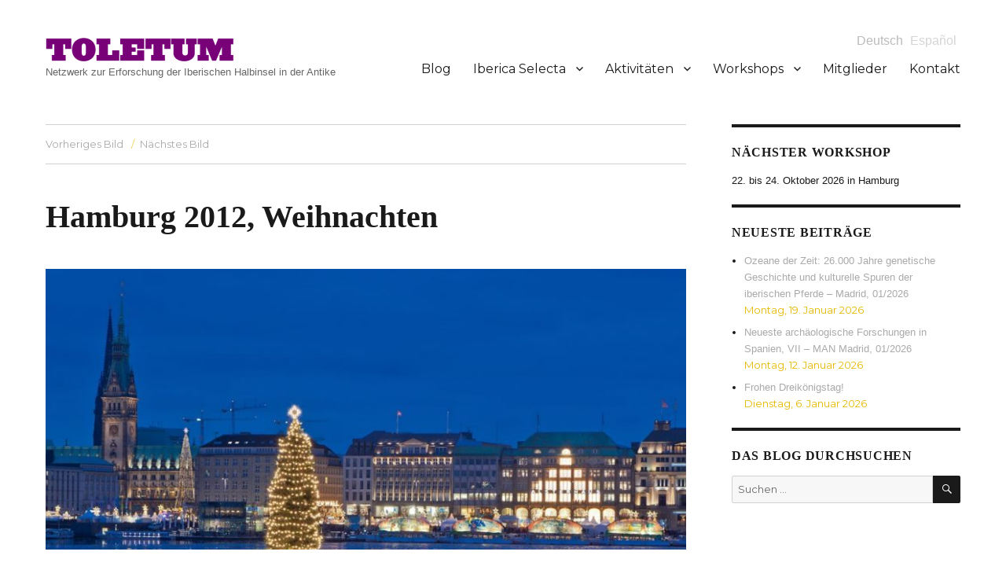

--- FILE ---
content_type: text/html; charset=UTF-8
request_url: https://www.toletum-network.com/hamburg-2012-weihnachten/
body_size: 12609
content:
<!DOCTYPE html>
<html lang="de" class="no-js">
<head>
	<meta charset="UTF-8">
	<meta name="viewport" content="width=device-width, initial-scale=1">
	<link rel="profile" href="http://gmpg.org/xfn/11">
		<link rel="pingback" href="https://www.toletum-network.com/xmlrpc.php">
		<script>(function(html){html.className = html.className.replace(/\bno-js\b/,'js')})(document.documentElement);</script>
<title>Hamburg 2012, Weihnachten &#8211; Toletum</title>
<meta name='robots' content='max-image-preview:large' />
<link rel='dns-prefetch' href='//stats.wp.com' />
<link rel='dns-prefetch' href='//fonts.googleapis.com' />
<link rel='dns-prefetch' href='//v0.wordpress.com' />
<link rel="alternate" type="application/rss+xml" title="Toletum &raquo; Feed" href="https://www.toletum-network.com/feed/" />
<link rel="alternate" type="application/rss+xml" title="Toletum &raquo; Kommentar-Feed" href="https://www.toletum-network.com/comments/feed/" />
<link rel="alternate" type="application/rss+xml" title="Toletum &raquo; Hamburg 2012, Weihnachten-Kommentar-Feed" href="https://www.toletum-network.com/feed/?attachment_id=7749" />
<link rel="alternate" title="oEmbed (JSON)" type="application/json+oembed" href="https://www.toletum-network.com/wp-json/oembed/1.0/embed?url=https%3A%2F%2Fwww.toletum-network.com%2Fhamburg-2012-weihnachten%2F" />
<link rel="alternate" title="oEmbed (XML)" type="text/xml+oembed" href="https://www.toletum-network.com/wp-json/oembed/1.0/embed?url=https%3A%2F%2Fwww.toletum-network.com%2Fhamburg-2012-weihnachten%2F&#038;format=xml" />
<style id='wp-img-auto-sizes-contain-inline-css' type='text/css'>
img:is([sizes=auto i],[sizes^="auto," i]){contain-intrinsic-size:3000px 1500px}
/*# sourceURL=wp-img-auto-sizes-contain-inline-css */
</style>
<style id='wp-emoji-styles-inline-css' type='text/css'>

	img.wp-smiley, img.emoji {
		display: inline !important;
		border: none !important;
		box-shadow: none !important;
		height: 1em !important;
		width: 1em !important;
		margin: 0 0.07em !important;
		vertical-align: -0.1em !important;
		background: none !important;
		padding: 0 !important;
	}
/*# sourceURL=wp-emoji-styles-inline-css */
</style>
<style id='wp-block-library-inline-css' type='text/css'>
:root{--wp-block-synced-color:#7a00df;--wp-block-synced-color--rgb:122,0,223;--wp-bound-block-color:var(--wp-block-synced-color);--wp-editor-canvas-background:#ddd;--wp-admin-theme-color:#007cba;--wp-admin-theme-color--rgb:0,124,186;--wp-admin-theme-color-darker-10:#006ba1;--wp-admin-theme-color-darker-10--rgb:0,107,160.5;--wp-admin-theme-color-darker-20:#005a87;--wp-admin-theme-color-darker-20--rgb:0,90,135;--wp-admin-border-width-focus:2px}@media (min-resolution:192dpi){:root{--wp-admin-border-width-focus:1.5px}}.wp-element-button{cursor:pointer}:root .has-very-light-gray-background-color{background-color:#eee}:root .has-very-dark-gray-background-color{background-color:#313131}:root .has-very-light-gray-color{color:#eee}:root .has-very-dark-gray-color{color:#313131}:root .has-vivid-green-cyan-to-vivid-cyan-blue-gradient-background{background:linear-gradient(135deg,#00d084,#0693e3)}:root .has-purple-crush-gradient-background{background:linear-gradient(135deg,#34e2e4,#4721fb 50%,#ab1dfe)}:root .has-hazy-dawn-gradient-background{background:linear-gradient(135deg,#faaca8,#dad0ec)}:root .has-subdued-olive-gradient-background{background:linear-gradient(135deg,#fafae1,#67a671)}:root .has-atomic-cream-gradient-background{background:linear-gradient(135deg,#fdd79a,#004a59)}:root .has-nightshade-gradient-background{background:linear-gradient(135deg,#330968,#31cdcf)}:root .has-midnight-gradient-background{background:linear-gradient(135deg,#020381,#2874fc)}:root{--wp--preset--font-size--normal:16px;--wp--preset--font-size--huge:42px}.has-regular-font-size{font-size:1em}.has-larger-font-size{font-size:2.625em}.has-normal-font-size{font-size:var(--wp--preset--font-size--normal)}.has-huge-font-size{font-size:var(--wp--preset--font-size--huge)}.has-text-align-center{text-align:center}.has-text-align-left{text-align:left}.has-text-align-right{text-align:right}.has-fit-text{white-space:nowrap!important}#end-resizable-editor-section{display:none}.aligncenter{clear:both}.items-justified-left{justify-content:flex-start}.items-justified-center{justify-content:center}.items-justified-right{justify-content:flex-end}.items-justified-space-between{justify-content:space-between}.screen-reader-text{border:0;clip-path:inset(50%);height:1px;margin:-1px;overflow:hidden;padding:0;position:absolute;width:1px;word-wrap:normal!important}.screen-reader-text:focus{background-color:#ddd;clip-path:none;color:#444;display:block;font-size:1em;height:auto;left:5px;line-height:normal;padding:15px 23px 14px;text-decoration:none;top:5px;width:auto;z-index:100000}html :where(.has-border-color){border-style:solid}html :where([style*=border-top-color]){border-top-style:solid}html :where([style*=border-right-color]){border-right-style:solid}html :where([style*=border-bottom-color]){border-bottom-style:solid}html :where([style*=border-left-color]){border-left-style:solid}html :where([style*=border-width]){border-style:solid}html :where([style*=border-top-width]){border-top-style:solid}html :where([style*=border-right-width]){border-right-style:solid}html :where([style*=border-bottom-width]){border-bottom-style:solid}html :where([style*=border-left-width]){border-left-style:solid}html :where(img[class*=wp-image-]){height:auto;max-width:100%}:where(figure){margin:0 0 1em}html :where(.is-position-sticky){--wp-admin--admin-bar--position-offset:var(--wp-admin--admin-bar--height,0px)}@media screen and (max-width:600px){html :where(.is-position-sticky){--wp-admin--admin-bar--position-offset:0px}}

/*# sourceURL=wp-block-library-inline-css */
</style><style id='global-styles-inline-css' type='text/css'>
:root{--wp--preset--aspect-ratio--square: 1;--wp--preset--aspect-ratio--4-3: 4/3;--wp--preset--aspect-ratio--3-4: 3/4;--wp--preset--aspect-ratio--3-2: 3/2;--wp--preset--aspect-ratio--2-3: 2/3;--wp--preset--aspect-ratio--16-9: 16/9;--wp--preset--aspect-ratio--9-16: 9/16;--wp--preset--color--black: #000000;--wp--preset--color--cyan-bluish-gray: #abb8c3;--wp--preset--color--white: #ffffff;--wp--preset--color--pale-pink: #f78da7;--wp--preset--color--vivid-red: #cf2e2e;--wp--preset--color--luminous-vivid-orange: #ff6900;--wp--preset--color--luminous-vivid-amber: #fcb900;--wp--preset--color--light-green-cyan: #7bdcb5;--wp--preset--color--vivid-green-cyan: #00d084;--wp--preset--color--pale-cyan-blue: #8ed1fc;--wp--preset--color--vivid-cyan-blue: #0693e3;--wp--preset--color--vivid-purple: #9b51e0;--wp--preset--gradient--vivid-cyan-blue-to-vivid-purple: linear-gradient(135deg,rgb(6,147,227) 0%,rgb(155,81,224) 100%);--wp--preset--gradient--light-green-cyan-to-vivid-green-cyan: linear-gradient(135deg,rgb(122,220,180) 0%,rgb(0,208,130) 100%);--wp--preset--gradient--luminous-vivid-amber-to-luminous-vivid-orange: linear-gradient(135deg,rgb(252,185,0) 0%,rgb(255,105,0) 100%);--wp--preset--gradient--luminous-vivid-orange-to-vivid-red: linear-gradient(135deg,rgb(255,105,0) 0%,rgb(207,46,46) 100%);--wp--preset--gradient--very-light-gray-to-cyan-bluish-gray: linear-gradient(135deg,rgb(238,238,238) 0%,rgb(169,184,195) 100%);--wp--preset--gradient--cool-to-warm-spectrum: linear-gradient(135deg,rgb(74,234,220) 0%,rgb(151,120,209) 20%,rgb(207,42,186) 40%,rgb(238,44,130) 60%,rgb(251,105,98) 80%,rgb(254,248,76) 100%);--wp--preset--gradient--blush-light-purple: linear-gradient(135deg,rgb(255,206,236) 0%,rgb(152,150,240) 100%);--wp--preset--gradient--blush-bordeaux: linear-gradient(135deg,rgb(254,205,165) 0%,rgb(254,45,45) 50%,rgb(107,0,62) 100%);--wp--preset--gradient--luminous-dusk: linear-gradient(135deg,rgb(255,203,112) 0%,rgb(199,81,192) 50%,rgb(65,88,208) 100%);--wp--preset--gradient--pale-ocean: linear-gradient(135deg,rgb(255,245,203) 0%,rgb(182,227,212) 50%,rgb(51,167,181) 100%);--wp--preset--gradient--electric-grass: linear-gradient(135deg,rgb(202,248,128) 0%,rgb(113,206,126) 100%);--wp--preset--gradient--midnight: linear-gradient(135deg,rgb(2,3,129) 0%,rgb(40,116,252) 100%);--wp--preset--font-size--small: 13px;--wp--preset--font-size--medium: 20px;--wp--preset--font-size--large: 36px;--wp--preset--font-size--x-large: 42px;--wp--preset--spacing--20: 0.44rem;--wp--preset--spacing--30: 0.67rem;--wp--preset--spacing--40: 1rem;--wp--preset--spacing--50: 1.5rem;--wp--preset--spacing--60: 2.25rem;--wp--preset--spacing--70: 3.38rem;--wp--preset--spacing--80: 5.06rem;--wp--preset--shadow--natural: 6px 6px 9px rgba(0, 0, 0, 0.2);--wp--preset--shadow--deep: 12px 12px 50px rgba(0, 0, 0, 0.4);--wp--preset--shadow--sharp: 6px 6px 0px rgba(0, 0, 0, 0.2);--wp--preset--shadow--outlined: 6px 6px 0px -3px rgb(255, 255, 255), 6px 6px rgb(0, 0, 0);--wp--preset--shadow--crisp: 6px 6px 0px rgb(0, 0, 0);}:where(.is-layout-flex){gap: 0.5em;}:where(.is-layout-grid){gap: 0.5em;}body .is-layout-flex{display: flex;}.is-layout-flex{flex-wrap: wrap;align-items: center;}.is-layout-flex > :is(*, div){margin: 0;}body .is-layout-grid{display: grid;}.is-layout-grid > :is(*, div){margin: 0;}:where(.wp-block-columns.is-layout-flex){gap: 2em;}:where(.wp-block-columns.is-layout-grid){gap: 2em;}:where(.wp-block-post-template.is-layout-flex){gap: 1.25em;}:where(.wp-block-post-template.is-layout-grid){gap: 1.25em;}.has-black-color{color: var(--wp--preset--color--black) !important;}.has-cyan-bluish-gray-color{color: var(--wp--preset--color--cyan-bluish-gray) !important;}.has-white-color{color: var(--wp--preset--color--white) !important;}.has-pale-pink-color{color: var(--wp--preset--color--pale-pink) !important;}.has-vivid-red-color{color: var(--wp--preset--color--vivid-red) !important;}.has-luminous-vivid-orange-color{color: var(--wp--preset--color--luminous-vivid-orange) !important;}.has-luminous-vivid-amber-color{color: var(--wp--preset--color--luminous-vivid-amber) !important;}.has-light-green-cyan-color{color: var(--wp--preset--color--light-green-cyan) !important;}.has-vivid-green-cyan-color{color: var(--wp--preset--color--vivid-green-cyan) !important;}.has-pale-cyan-blue-color{color: var(--wp--preset--color--pale-cyan-blue) !important;}.has-vivid-cyan-blue-color{color: var(--wp--preset--color--vivid-cyan-blue) !important;}.has-vivid-purple-color{color: var(--wp--preset--color--vivid-purple) !important;}.has-black-background-color{background-color: var(--wp--preset--color--black) !important;}.has-cyan-bluish-gray-background-color{background-color: var(--wp--preset--color--cyan-bluish-gray) !important;}.has-white-background-color{background-color: var(--wp--preset--color--white) !important;}.has-pale-pink-background-color{background-color: var(--wp--preset--color--pale-pink) !important;}.has-vivid-red-background-color{background-color: var(--wp--preset--color--vivid-red) !important;}.has-luminous-vivid-orange-background-color{background-color: var(--wp--preset--color--luminous-vivid-orange) !important;}.has-luminous-vivid-amber-background-color{background-color: var(--wp--preset--color--luminous-vivid-amber) !important;}.has-light-green-cyan-background-color{background-color: var(--wp--preset--color--light-green-cyan) !important;}.has-vivid-green-cyan-background-color{background-color: var(--wp--preset--color--vivid-green-cyan) !important;}.has-pale-cyan-blue-background-color{background-color: var(--wp--preset--color--pale-cyan-blue) !important;}.has-vivid-cyan-blue-background-color{background-color: var(--wp--preset--color--vivid-cyan-blue) !important;}.has-vivid-purple-background-color{background-color: var(--wp--preset--color--vivid-purple) !important;}.has-black-border-color{border-color: var(--wp--preset--color--black) !important;}.has-cyan-bluish-gray-border-color{border-color: var(--wp--preset--color--cyan-bluish-gray) !important;}.has-white-border-color{border-color: var(--wp--preset--color--white) !important;}.has-pale-pink-border-color{border-color: var(--wp--preset--color--pale-pink) !important;}.has-vivid-red-border-color{border-color: var(--wp--preset--color--vivid-red) !important;}.has-luminous-vivid-orange-border-color{border-color: var(--wp--preset--color--luminous-vivid-orange) !important;}.has-luminous-vivid-amber-border-color{border-color: var(--wp--preset--color--luminous-vivid-amber) !important;}.has-light-green-cyan-border-color{border-color: var(--wp--preset--color--light-green-cyan) !important;}.has-vivid-green-cyan-border-color{border-color: var(--wp--preset--color--vivid-green-cyan) !important;}.has-pale-cyan-blue-border-color{border-color: var(--wp--preset--color--pale-cyan-blue) !important;}.has-vivid-cyan-blue-border-color{border-color: var(--wp--preset--color--vivid-cyan-blue) !important;}.has-vivid-purple-border-color{border-color: var(--wp--preset--color--vivid-purple) !important;}.has-vivid-cyan-blue-to-vivid-purple-gradient-background{background: var(--wp--preset--gradient--vivid-cyan-blue-to-vivid-purple) !important;}.has-light-green-cyan-to-vivid-green-cyan-gradient-background{background: var(--wp--preset--gradient--light-green-cyan-to-vivid-green-cyan) !important;}.has-luminous-vivid-amber-to-luminous-vivid-orange-gradient-background{background: var(--wp--preset--gradient--luminous-vivid-amber-to-luminous-vivid-orange) !important;}.has-luminous-vivid-orange-to-vivid-red-gradient-background{background: var(--wp--preset--gradient--luminous-vivid-orange-to-vivid-red) !important;}.has-very-light-gray-to-cyan-bluish-gray-gradient-background{background: var(--wp--preset--gradient--very-light-gray-to-cyan-bluish-gray) !important;}.has-cool-to-warm-spectrum-gradient-background{background: var(--wp--preset--gradient--cool-to-warm-spectrum) !important;}.has-blush-light-purple-gradient-background{background: var(--wp--preset--gradient--blush-light-purple) !important;}.has-blush-bordeaux-gradient-background{background: var(--wp--preset--gradient--blush-bordeaux) !important;}.has-luminous-dusk-gradient-background{background: var(--wp--preset--gradient--luminous-dusk) !important;}.has-pale-ocean-gradient-background{background: var(--wp--preset--gradient--pale-ocean) !important;}.has-electric-grass-gradient-background{background: var(--wp--preset--gradient--electric-grass) !important;}.has-midnight-gradient-background{background: var(--wp--preset--gradient--midnight) !important;}.has-small-font-size{font-size: var(--wp--preset--font-size--small) !important;}.has-medium-font-size{font-size: var(--wp--preset--font-size--medium) !important;}.has-large-font-size{font-size: var(--wp--preset--font-size--large) !important;}.has-x-large-font-size{font-size: var(--wp--preset--font-size--x-large) !important;}
/*# sourceURL=global-styles-inline-css */
</style>

<style id='classic-theme-styles-inline-css' type='text/css'>
/*! This file is auto-generated */
.wp-block-button__link{color:#fff;background-color:#32373c;border-radius:9999px;box-shadow:none;text-decoration:none;padding:calc(.667em + 2px) calc(1.333em + 2px);font-size:1.125em}.wp-block-file__button{background:#32373c;color:#fff;text-decoration:none}
/*# sourceURL=/wp-includes/css/classic-themes.min.css */
</style>
<link rel='stylesheet' id='cpsh-shortcodes-css' href='https://www.toletum-network.com/wp-content/plugins/column-shortcodes//assets/css/shortcodes.css?ver=1.0.1' type='text/css' media='all' />
<link rel='stylesheet' id='contact-form-7-css' href='https://www.toletum-network.com/wp-content/plugins/contact-form-7/includes/css/styles.css?ver=6.1.4' type='text/css' media='all' />
<link rel='stylesheet' id='parent-style-css' href='https://www.toletum-network.com/wp-content/themes/toletum/style.css?ver=6.9' type='text/css' media='all' />
<link rel='stylesheet' id='twentysixteen-fonts-css' href='https://fonts.googleapis.com/css?family=Merriweather%3A400%2C700%2C900%2C400italic%2C700italic%2C900italic%7CMontserrat%3A400%2C700%7CInconsolata%3A400&#038;subset=latin%2Clatin-ext' type='text/css' media='all' />
<link rel='stylesheet' id='genericons-css' href='https://www.toletum-network.com/wp-content/plugins/jetpack/_inc/genericons/genericons/genericons.css?ver=3.1' type='text/css' media='all' />
<link rel='stylesheet' id='twentysixteen-style-css' href='https://www.toletum-network.com/wp-content/themes/toletum-child/style.css?ver=6.9' type='text/css' media='all' />
<style id='twentysixteen-style-inline-css' type='text/css'>

		/* Custom Link Color */
		.menu-toggle:hover,
		.menu-toggle:focus,
		a,
		.main-navigation a:hover,
		.main-navigation a:focus,
		.dropdown-toggle:hover,
		.dropdown-toggle:focus,
		.social-navigation a:hover:before,
		.social-navigation a:focus:before,
		.post-navigation a:hover .post-title,
		.post-navigation a:focus .post-title,
		.tagcloud a:hover,
		.tagcloud a:focus,
		.site-branding .site-title a:hover,
		.site-branding .site-title a:focus,
		.entry-title a:hover,
		.entry-title a:focus,
		.entry-footer a:hover,
		.entry-footer a:focus,
		.comment-metadata a:hover,
		.comment-metadata a:focus,
		.pingback .comment-edit-link:hover,
		.pingback .comment-edit-link:focus,
		.comment-reply-link,
		.comment-reply-link:hover,
		.comment-reply-link:focus,
		.required,
		.site-info a:hover,
		.site-info a:focus {
			color: #aaaaaa;
		}

		mark,
		ins,
		button:hover,
		button:focus,
		input[type="button"]:hover,
		input[type="button"]:focus,
		input[type="reset"]:hover,
		input[type="reset"]:focus,
		input[type="submit"]:hover,
		input[type="submit"]:focus,
		.pagination .prev:hover,
		.pagination .prev:focus,
		.pagination .next:hover,
		.pagination .next:focus,
		.widget_calendar tbody a,
		.page-links a:hover,
		.page-links a:focus {
			background-color: #aaaaaa;
		}

		input[type="text"]:focus,
		input[type="email"]:focus,
		input[type="url"]:focus,
		input[type="password"]:focus,
		input[type="search"]:focus,
		textarea:focus,
		.tagcloud a:hover,
		.tagcloud a:focus,
		.menu-toggle:hover,
		.menu-toggle:focus {
			border-color: #aaaaaa;
		}

		@media screen and (min-width: 56.875em) {
			.main-navigation li:hover > a,
			.main-navigation li.focus > a {
				color: #aaaaaa;
			}
		}
	

		/* Custom Secondary Text Color */

		/**
		 * IE8 and earlier will drop any block with CSS3 selectors.
		 * Do not combine these styles with the next block.
		 */
		body:not(.search-results) .entry-summary {
			color: #e6b900;
		}

		blockquote,
		.post-password-form label,
		a:hover,
		a:focus,
		a:active,
		.post-navigation .meta-nav,
		.image-navigation,
		.comment-navigation,
		.widget_recent_entries .post-date,
		.widget_rss .rss-date,
		.widget_rss cite,
		.site-description,
		.author-bio,
		.entry-footer,
		.entry-footer a,
		.sticky-post,
		.taxonomy-description,
		.entry-caption,
		.comment-metadata,
		.pingback .edit-link,
		.comment-metadata a,
		.pingback .comment-edit-link,
		.comment-form label,
		.comment-notes,
		.comment-awaiting-moderation,
		.logged-in-as,
		.form-allowed-tags,
		.site-info,
		.site-info a,
		.wp-caption .wp-caption-text,
		.gallery-caption,
		.widecolumn label,
		.widecolumn .mu_register label {
			color: #e6b900;
		}

		.widget_calendar tbody a:hover,
		.widget_calendar tbody a:focus {
			background-color: #e6b900;
		}
	
/*# sourceURL=twentysixteen-style-inline-css */
</style>
<script type="text/javascript" src="https://www.toletum-network.com/wp-content/themes/toletum-child/isotope.pkgd.min.js?ver=6.9" id="isotope-js-js"></script>
<script type="text/javascript" src="https://www.toletum-network.com/wp-includes/js/jquery/jquery.min.js?ver=3.7.1" id="jquery-core-js"></script>
<script type="text/javascript" src="https://www.toletum-network.com/wp-includes/js/jquery/jquery-migrate.min.js?ver=3.4.1" id="jquery-migrate-js"></script>
<script type="text/javascript" src="https://www.toletum-network.com/wp-content/themes/toletum-child/toletum.js?ver=6.9" id="custom-script-js"></script>
<script type="text/javascript" src="https://www.toletum-network.com/wp-content/themes/toletum/js/keyboard-image-navigation.js?ver=20160412" id="twentysixteen-keyboard-image-navigation-js"></script>
<link rel="https://api.w.org/" href="https://www.toletum-network.com/wp-json/" /><link rel="alternate" title="JSON" type="application/json" href="https://www.toletum-network.com/wp-json/wp/v2/media/7749" /><link rel="EditURI" type="application/rsd+xml" title="RSD" href="https://www.toletum-network.com/xmlrpc.php?rsd" />
<meta name="generator" content="WordPress 6.9" />
<link rel="canonical" href="https://www.toletum-network.com/hamburg-2012-weihnachten/" />
<link rel='shortlink' href='https://wp.me/a82TDz-20Z' />
<style>
.qtranxs_flag_de {background-image: url(https://www.toletum-network.com/wp-content/plugins/qtranslate-xt/flags/de.png); background-repeat: no-repeat;}
.qtranxs_flag_es {background-image: url(https://www.toletum-network.com/wp-content/plugins/qtranslate-xt/flags/es.png); background-repeat: no-repeat;}
</style>
<link hreflang="de" href="https://www.toletum-network.com/de/hamburg-2012-weihnachten/" rel="alternate" />
<link hreflang="es" href="https://www.toletum-network.com/es/hamburg-2012-weihnachten/" rel="alternate" />
<link hreflang="x-default" href="https://www.toletum-network.com/hamburg-2012-weihnachten/" rel="alternate" />
<meta name="generator" content="qTranslate-XT 3.15.3" />
	<style>img#wpstats{display:none}</style>
		
<!-- Dynamic Widgets by QURL loaded - http://www.dynamic-widgets.com //-->
<style type="text/css" id="custom-background-css">
body.custom-background { background-color: #ffffff; }
</style>
	
<!-- Jetpack Open Graph Tags -->
<meta property="og:type" content="article" />
<meta property="og:title" content="Hamburg 2012, Weihnachten" />
<meta property="og:url" content="https://www.toletum-network.com/hamburg-2012-weihnachten/" />
<meta property="og:description" content="© Dask Till Dawn Photography" />
<meta property="article:published_time" content="2012-12-23T16:51:24+00:00" />
<meta property="article:modified_time" content="2012-12-23T16:51:24+00:00" />
<meta property="og:site_name" content="Toletum" />
<meta property="og:image" content="https://www.toletum-network.com/wp-content/uploads/2012/12/Hamburg-2012-Weihnachten.jpg" />
<meta property="og:image:alt" content="" />
<meta property="og:locale" content="de_DE" />
<meta name="twitter:text:title" content="Hamburg 2012, Weihnachten" />
<meta name="twitter:image" content="https://www.toletum-network.com/wp-content/uploads/2012/12/Hamburg-2012-Weihnachten.jpg?w=640" />
<meta name="twitter:card" content="summary_large_image" />

<!-- End Jetpack Open Graph Tags -->
<link rel="icon" href="https://www.toletum-network.com/wp-content/uploads/2016/10/cropped-Favicon_F-1-32x32.png" sizes="32x32" />
<link rel="icon" href="https://www.toletum-network.com/wp-content/uploads/2016/10/cropped-Favicon_F-1-192x192.png" sizes="192x192" />
<link rel="apple-touch-icon" href="https://www.toletum-network.com/wp-content/uploads/2016/10/cropped-Favicon_F-1-180x180.png" />
<meta name="msapplication-TileImage" content="https://www.toletum-network.com/wp-content/uploads/2016/10/cropped-Favicon_F-1-270x270.png" />
</head>

<body class="attachment wp-singular attachment-template-default single single-attachment postid-7749 attachmentid-7749 attachment-jpeg custom-background wp-custom-logo wp-theme-toletum wp-child-theme-toletum-child group-blog">
<div id="page" class="site">
	<div class="site-inner">
		<a class="skip-link screen-reader-text" href="#content">Zum Inhalt springen</a>

		<header id="masthead" class="site-header" role="banner">
			<div class="site-header-main">
				<div class="site-branding">
					<a href="https://www.toletum-network.com/" class="custom-logo-link" rel="home"><img width="240" height="30" src="https://www.toletum-network.com/wp-content/uploads/2016/09/cropped-Toletum_Logo.png" class="custom-logo" alt="Toletum" decoding="async" /></a>
											<p class="site-title"><a href="https://www.toletum-network.com/" rel="home">Toletum</a></p>
											<p class="site-description">Netzwerk zur Erforschung der Iberischen Halbinsel in der Antike</p>
									</div><!-- .site-branding -->

									<button id="menu-toggle" class="menu-toggle">Menü</button>

					<div id="site-header-menu" class="site-header-menu">

						
<ul class="language-chooser language-chooser-text qtranxs_language_chooser" id="qtranslate-chooser">
<li class="lang-de active"><a href="https://www.toletum-network.com/de/hamburg-2012-weihnachten/" title="Deutsch (de)" class="qtranxs_text qtranxs_text_de"><span>Deutsch</span></a></li>
<li class="lang-es"><a href="https://www.toletum-network.com/es/hamburg-2012-weihnachten/" title="Español (es)" class="qtranxs_text qtranxs_text_es"><span>Español</span></a></li>
</ul><div class="qtranxs_widget_end"></div>

													<nav id="site-navigation" class="main-navigation" role="navigation" aria-label="Primäres Menü">
								<div class="menu-toletum-menu-container"><ul id="menu-toletum-menu" class="primary-menu"><li id="menu-item-42" class="menu-item menu-item-type-post_type menu-item-object-page current_page_parent menu-item-42"><a href="https://www.toletum-network.com/blog/">Blog</a></li>
<li id="menu-item-14696" class="menu-item menu-item-type-post_type menu-item-object-page menu-item-has-children menu-item-14696"><a href="https://www.toletum-network.com/iberica-selecta/">Iberica Selecta</a>
<ul class="sub-menu">
	<li id="menu-item-19405" class="menu-item menu-item-type-post_type menu-item-object-page menu-item-19405"><a href="https://www.toletum-network.com/iberica-selecta/iberica-selecta-4-teoria-y-practica-del-spolium/">Iberica Selecta 4: Teoría y práctica del spolium</a></li>
	<li id="menu-item-19182" class="menu-item menu-item-type-post_type menu-item-object-page menu-item-19182"><a href="https://www.toletum-network.com/iberica-selecta/iberica-selecta-3-conditoria-provinciarum/">Iberica Selecta 3: Conditoria Provinciarum</a></li>
	<li id="menu-item-19129" class="menu-item menu-item-type-post_type menu-item-object-page menu-item-19129"><a href="https://www.toletum-network.com/iberica-selecta/iberica-selecta-2-fluide-raeume/">Iberica Selecta 2: Fluide Räume</a></li>
	<li id="menu-item-18346" class="menu-item menu-item-type-post_type menu-item-object-page menu-item-18346"><a href="https://www.toletum-network.com/iberica-selecta/iberica-selecta-1-noheda/">Iberica Selecta 1: Noheda</a></li>
</ul>
</li>
<li id="menu-item-16" class="menu-item menu-item-type-post_type menu-item-object-page menu-item-has-children menu-item-16"><a href="https://www.toletum-network.com/aktivitaten/">Aktivitäten</a>
<ul class="sub-menu">
	<li id="menu-item-17045" class="menu-item menu-item-type-post_type menu-item-object-page menu-item-17045"><a href="https://www.toletum-network.com/aktivitaten/conditoria-provinciarum-roman-sarcophagi-in-the-provinces/">Tagung 09.2022</a></li>
	<li id="menu-item-15545" class="menu-item menu-item-type-post_type menu-item-object-page menu-item-15545"><a href="https://www.toletum-network.com/aktivitaten/spanien-im-mittelalter-von-gestern-nach-heute-narrative-einer-multikulturellen-vergangenheit/">Vortragsreihe 2021</a></li>
	<li id="menu-item-13799" class="menu-item menu-item-type-post_type menu-item-object-page menu-item-13799"><a href="https://www.toletum-network.com/aktivitaten/von-gades-nach-tanger-med-die-zukunft-der-tradition-in-der-strasse-von-gibraltar/">Tagung 11.2021</a></li>
	<li id="menu-item-15651" class="menu-item menu-item-type-post_type menu-item-object-page menu-item-15651"><a href="https://www.toletum-network.com/aktivitaten/armee-und-romanisierung-hispanien-und-germanien-im-vergleich/">Tagung 10.2021</a></li>
	<li id="menu-item-15570" class="menu-item menu-item-type-post_type menu-item-object-page menu-item-15570"><a href="https://www.toletum-network.com/aktivitaten/noheda-ueberschwang-der-bilder-und-hispanisch-spaetantike-villenkultur/">Tagung 07.2021</a></li>
	<li id="menu-item-15572" class="menu-item menu-item-type-post_type menu-item-object-page menu-item-15572"><a href="https://www.toletum-network.com/aktivitaten/bishops-under-threat-contexts-and-episcopal-strategies-between-late-antiquity-and-the-early-middle-ages-in-the-west/">Tagung 06.2021</a></li>
	<li id="menu-item-14609" class="menu-item menu-item-type-post_type menu-item-object-page menu-item-14609"><a href="https://www.toletum-network.com/aktivitaten/ursprungsmythen-die-germanen-al-andalus-der-kampf-um-die-narrative-auf-der-iberischen-halbinsel/">Vortragsreihe 2020</a></li>
	<li id="menu-item-14296" class="menu-item menu-item-type-post_type menu-item-object-page menu-item-14296"><a href="https://www.toletum-network.com/aktivitaten/internationale-herbstschule-onlinekurs-qgis-fuer-altertumswissenschaftler-innen/">Autumnschool 2020</a></li>
	<li id="menu-item-13235" class="menu-item menu-item-type-post_type menu-item-object-page menu-item-13235"><a href="https://www.toletum-network.com/aktivitaten/frauen-in-der-geschichte-die-iberische-halbinsel-und-lateinamerika/">Vortragsreihe 2019</a></li>
	<li id="menu-item-12902" class="menu-item menu-item-type-post_type menu-item-object-page menu-item-12902"><a href="https://www.toletum-network.com/aktivitaten/meerengen-im-antiken-mittelmeerraum/">Studientag 2019</a></li>
	<li id="menu-item-12633" class="menu-item menu-item-type-post_type menu-item-object-page menu-item-12633"><a href="https://www.toletum-network.com/aktivitaten/staedte-verbinden-staedtische-lebenswelten-auf-beiden-seiten-der-strasse-von-gibraltar-5-jh-v-chr-12-jh-n-chr/">Studientag 2019</a></li>
	<li id="menu-item-11683" class="menu-item menu-item-type-post_type menu-item-object-page menu-item-11683"><a href="https://www.toletum-network.com/aktivitaten/spain-is-different-nationalism-and-identity-between-antiquity-and-today/">Studientag 2018</a></li>
	<li id="menu-item-10960" class="menu-item menu-item-type-post_type menu-item-object-page menu-item-10960"><a href="https://www.toletum-network.com/aktivitaten/dialogo-hispano-aleman-de-ciencias/">Studientag 2017</a></li>
	<li id="menu-item-10670" class="menu-item menu-item-type-post_type menu-item-object-page menu-item-10670"><a href="https://www.toletum-network.com/aktivitaten/staedte-des-weltkulturerbes-15-schaetze-spaniens-2/">Vortragsreihe 2017</a></li>
	<li id="menu-item-9949" class="menu-item menu-item-type-post_type menu-item-object-page menu-item-9949"><a href="https://www.toletum-network.com/aktivitaten/el-entramado-provincial-de-la-peninsula-iberica-entre-antigueedad-tardia-y-alta-edad-media/">Studientag 2016</a></li>
	<li id="menu-item-9394" class="menu-item menu-item-type-post_type menu-item-object-page menu-item-9394"><a href="https://www.toletum-network.com/aktivitaten/staedte-des-weltkulturerbes-15-schaetze-spaniens/">Vortragsreihe 2016</a></li>
	<li id="menu-item-9393" class="menu-item menu-item-type-post_type menu-item-object-page menu-item-9393"><a href="https://www.toletum-network.com/aktivitaten/deutsch-spanische-fieldschool-in-segobrigatrier-antike-und-moderne-technologien/">Fieldschool 2015</a></li>
	<li id="menu-item-9392" class="menu-item menu-item-type-post_type menu-item-object-page menu-item-9392"><a href="https://www.toletum-network.com/aktivitaten/spaniens-staedte-moderne-urbanitaet-seit-2000-jahren-ii-mittelalter-und-fruehe-neuzeit/">Studientag 2015</a></li>
	<li id="menu-item-9391" class="menu-item menu-item-type-post_type menu-item-object-page menu-item-9391"><a href="https://www.toletum-network.com/aktivitaten/buchpraesentation-staedte-in-spanien-moderne-urbanitaet-seit-2000-jahren/">Buchpräsentation 2014</a></li>
	<li id="menu-item-9390" class="menu-item menu-item-type-post_type menu-item-object-page menu-item-9390"><a href="https://www.toletum-network.com/aktivitaten/spaniens-staedte-moderne-urbanitaet-seit-2000-jahren-i%e2%80%a8-antike/">Vorlesungsreihe 2014</a></li>
	<li id="menu-item-9389" class="menu-item menu-item-type-post_type menu-item-object-page menu-item-9389"><a href="https://www.toletum-network.com/aktivitaten/tempus-barbaricum-das-imperium-romanum-die-iberische-halbinsel-und-das-ende-der-antike/">Vortragsreihe 2011</a></li>
</ul>
</li>
<li id="menu-item-13" class="menu-item menu-item-type-post_type menu-item-object-page menu-item-has-children menu-item-13"><a href="https://www.toletum-network.com/workshops/">Workshops</a>
<ul class="sub-menu">
	<li id="menu-item-19798" class="menu-item menu-item-type-post_type menu-item-object-page menu-item-19798"><a href="https://www.toletum-network.com/workshops/xvi-workshop-2025/">XVI. Workshop 2025</a></li>
	<li id="menu-item-18664" class="menu-item menu-item-type-post_type menu-item-object-page menu-item-18664"><a href="https://www.toletum-network.com/workshops/xv-workshop-2024/">XV. Workshop 2024</a></li>
	<li id="menu-item-17665" class="menu-item menu-item-type-post_type menu-item-object-page menu-item-17665"><a href="https://www.toletum-network.com/workshops/xiv-workshop-2023/">XIV. Workshop 2023</a></li>
	<li id="menu-item-16731" class="menu-item menu-item-type-post_type menu-item-object-page menu-item-16731"><a href="https://www.toletum-network.com/workshops/xiii-workshop-2022/">XIII. Workshop 2022</a></li>
	<li id="menu-item-15791" class="menu-item menu-item-type-post_type menu-item-object-page menu-item-15791"><a href="https://www.toletum-network.com/workshops/xii-workshop-2021/">XII. Workshop 2021</a></li>
	<li id="menu-item-14644" class="menu-item menu-item-type-post_type menu-item-object-page menu-item-14644"><a href="https://www.toletum-network.com/workshops/autumnschool-2020/">XI. Workshop 2020</a></li>
	<li id="menu-item-13496" class="menu-item menu-item-type-post_type menu-item-object-page menu-item-13496"><a href="https://www.toletum-network.com/workshops/x-workshop-2019/">X. Workshop 2019</a></li>
	<li id="menu-item-12093" class="menu-item menu-item-type-post_type menu-item-object-page menu-item-12093"><a href="https://www.toletum-network.com/workshops/ix-workshop-2018/">IX. Workshop 2018</a></li>
	<li id="menu-item-10901" class="menu-item menu-item-type-post_type menu-item-object-page menu-item-10901"><a href="https://www.toletum-network.com/workshops/viii-workshop-2017/">VIII. Workshop 2017</a></li>
	<li id="menu-item-9418" class="menu-item menu-item-type-post_type menu-item-object-page menu-item-9418"><a href="https://www.toletum-network.com/workshops/vii-workshop-2016/">VII. Workshop 2016</a></li>
	<li id="menu-item-9417" class="menu-item menu-item-type-post_type menu-item-object-page menu-item-9417"><a href="https://www.toletum-network.com/workshops/vi-workshop-2015/">VI. Workshop 2015</a></li>
	<li id="menu-item-9416" class="menu-item menu-item-type-post_type menu-item-object-page menu-item-9416"><a href="https://www.toletum-network.com/workshops/v-workshop-2014/">V. Workshop 2014</a></li>
	<li id="menu-item-9415" class="menu-item menu-item-type-post_type menu-item-object-page menu-item-9415"><a href="https://www.toletum-network.com/workshops/iv-workshop-2013/">IV. Workshop 2013</a></li>
	<li id="menu-item-9414" class="menu-item menu-item-type-post_type menu-item-object-page menu-item-9414"><a href="https://www.toletum-network.com/workshops/iii-workshop-2012/">III. Workshop 2012</a></li>
	<li id="menu-item-9413" class="menu-item menu-item-type-post_type menu-item-object-page menu-item-9413"><a href="https://www.toletum-network.com/workshops/ii-workshop-2011/">II. Workshop 2011</a></li>
	<li id="menu-item-9412" class="menu-item menu-item-type-post_type menu-item-object-page menu-item-9412"><a href="https://www.toletum-network.com/workshops/i-workshop-2010/">I. Workshop 2010</a></li>
</ul>
</li>
<li id="menu-item-19" class="menu-item menu-item-type-post_type menu-item-object-page menu-item-19"><a href="https://www.toletum-network.com/teilnehmer/">Mitglieder</a></li>
<li id="menu-item-22" class="menu-item menu-item-type-post_type menu-item-object-page menu-item-22"><a href="https://www.toletum-network.com/kontakt/">Kontakt</a></li>
</ul></div>							</nav><!-- .main-navigation -->
						
													<nav id="social-navigation" class="social-navigation" role="navigation" aria-label="Social-Links-Menü">
								<div class="menu-social-container"><ul id="menu-social" class="social-links-menu"><li id="menu-item-128" class="menu-item menu-item-type-custom menu-item-object-custom menu-item-128"><a href="https://www.facebook.com/toletum.network/"><span class="screen-reader-text">Toletum Facebook</span></a></li>
</ul></div>							</nav><!-- .social-navigation -->
											</div><!-- .site-header-menu -->
				
			</div><!-- .site-header-main -->

					</header><!-- .site-header -->

		<div id="content" class="site-content">

	<div id="primary" class="content-area">
		<main id="main" class="site-main" role="main">

			
				<article id="post-7749" class="post-7749 attachment type-attachment status-inherit hentry">

					<nav id="image-navigation" class="navigation image-navigation">
						<div class="nav-links">
							<div class="nav-previous"><a href='https://www.toletum-network.com/golvin-alvarez-y-nogales-1995/'>Vorheriges Bild</a></div>
							<div class="nav-next"><a href='https://www.toletum-network.com/hamburg-2012-volle-fahrt-voraus-ins-neue-jahr/'>Nächstes Bild</a></div>
						</div><!-- .nav-links -->
					</nav><!-- .image-navigation -->

					<header class="entry-header">
						<h1 class="entry-title">Hamburg 2012, Weihnachten</h1>					</header><!-- .entry-header -->

					<div class="entry-content">

						<div class="entry-attachment">
							<img width="840" height="402" src="https://www.toletum-network.com/wp-content/uploads/2012/12/Hamburg-2012-Weihnachten.jpg" class="attachment-large size-large" alt="" decoding="async" fetchpriority="high" srcset="https://www.toletum-network.com/wp-content/uploads/2012/12/Hamburg-2012-Weihnachten.jpg 843w, https://www.toletum-network.com/wp-content/uploads/2012/12/Hamburg-2012-Weihnachten-300x143.jpg 300w, https://www.toletum-network.com/wp-content/uploads/2012/12/Hamburg-2012-Weihnachten-768x367.jpg 768w" sizes="(max-width: 709px) 85vw, (max-width: 909px) 67vw, (max-width: 1362px) 62vw, 840px" />
										<div class="entry-caption">
				<p>© Dask Till Dawn Photography</p>
			</div><!-- .entry-caption -->
		
						</div><!-- .entry-attachment -->

											</div><!-- .entry-content -->

					<footer class="entry-footer">
						<span class="posted-on"><span class="screen-reader-text">Veröffentlicht am </span><time class="entry-date published updated" datetime="%2">Sonntag, 23. Dezember 2012</time></span>						<span class="full-size-link"><span class="screen-reader-text">Volle Größe </span><a href="https://www.toletum-network.com/wp-content/uploads/2012/12/Hamburg-2012-Weihnachten.jpg">843 &times; 403</a></span>											</footer><!-- .entry-footer -->
				</article><!-- #post-## -->

				
<div id="comments" class="comments-area">

	
	
		<div id="respond" class="comment-respond">
		<h2 id="reply-title" class="comment-reply-title">Schreibe einen Kommentar</h2><form action="https://www.toletum-network.com/wp-comments-post.php" method="post" id="commentform" class="comment-form"><p class="comment-notes"><span id="email-notes">Deine E-Mail-Adresse wird nicht veröffentlicht.</span> <span class="required-field-message">Erforderliche Felder sind mit <span class="required">*</span> markiert</span></p><p class="comment-form-comment"><label for="comment">Kommentar <span class="required">*</span></label> <textarea id="comment" name="comment" cols="45" rows="8" maxlength="65525" required></textarea></p><p class="comment-form-author"><label for="author">Name</label> <input id="author" name="author" type="text" value="" size="30" maxlength="245" autocomplete="name" /></p>
<p class="comment-form-email"><label for="email">E-Mail-Adresse</label> <input id="email" name="email" type="email" value="" size="30" maxlength="100" aria-describedby="email-notes" autocomplete="email" /></p>
<p class="comment-form-url"><label for="url">Website</label> <input id="url" name="url" type="url" value="" size="30" maxlength="200" autocomplete="url" /></p>
<p class="form-submit"><input name="submit" type="submit" id="submit" class="submit" value="Kommentar abschicken" /> <input type='hidden' name='comment_post_ID' value='7749' id='comment_post_ID' />
<input type='hidden' name='comment_parent' id='comment_parent' value='0' />
</p><p style="display: none;"><input type="hidden" id="akismet_comment_nonce" name="akismet_comment_nonce" value="bb0546837e" /></p><p style="display: none !important;" class="akismet-fields-container" data-prefix="ak_"><label>&#916;<textarea name="ak_hp_textarea" cols="45" rows="8" maxlength="100"></textarea></label><input type="hidden" id="ak_js_1" name="ak_js" value="72"/><script>document.getElementById( "ak_js_1" ).setAttribute( "value", ( new Date() ).getTime() );</script></p></form>	</div><!-- #respond -->
	
</div><!-- .comments-area -->

	<nav class="navigation post-navigation" aria-label="Beiträge">
		<h2 class="screen-reader-text">Beitragsnavigation</h2>
		<div class="nav-links"><div class="nav-previous"><a href="https://www.toletum-network.com/hamburg-2012-weihnachten/" rel="prev"><span class="meta-nav">Veröffentlicht in</span><span class="post-title">Hamburg 2012, Weihnachten</span></a></div></div>
	</nav>
		</main><!-- .site-main -->
	</div><!-- .content-area -->


	<aside id="secondary" class="sidebar widget-area" role="complementary">
		<section id="text-4" class="widget widget_text"><h2 class="widget-title">Nächster Workshop</h2>			<div class="textwidget"><p>22. bis 24. Oktober 2026 in Hamburg</p>
</div>
		</section>
		<section id="recent-posts-3" class="widget widget_recent_entries">
		<h2 class="widget-title">Neueste Beiträge</h2>
		<ul>
											<li>
					<a href="https://www.toletum-network.com/2026/01/man/">Ozeane der Zeit: 26.000 Jahre genetische Geschichte und kulturelle Spuren der iberischen Pferde – Madrid, 01/2026</a>
											<span class="post-date">Montag, 19. Januar 2026</span>
									</li>
											<li>
					<a href="https://www.toletum-network.com/2026/01/neueste-archaeologische-forschungen-in-spanien-vii-man-madrid-01-2026/">Neueste archäologische Forschungen in Spanien, VII – MAN Madrid, 01/2026</a>
											<span class="post-date">Montag, 12. Januar 2026</span>
									</li>
											<li>
					<a href="https://www.toletum-network.com/2026/01/frohen-dreikoenigstag-5/">Frohen Dreikönigstag!</a>
											<span class="post-date">Dienstag,  6. Januar 2026</span>
									</li>
					</ul>

		</section><section id="search-2" class="widget widget_search"><h2 class="widget-title">Das Blog durchsuchen</h2>
<form role="search" method="get" class="search-form" action="https://www.toletum-network.com/">
	<label>
		<span class="screen-reader-text">Suche nach:</span>
		<input type="search" class="search-field" placeholder="Suchen …" value="" name="s" />
	</label>
	<button type="submit" class="search-submit"><span class="screen-reader-text">Suchen</span></button>
</form>
</section>	</aside><!-- .sidebar .widget-area -->

		</div><!-- .site-content -->

		<footer id="colophon" class="site-footer" role="contentinfo">
			
<!-- Start of StatCounter Code -->
<script type="text/javascript">
var sc_project=6593232;
var sc_invisible=1;
var sc_security="60f04c6c";
</script>
<script type="text/javascript"
src="http://www.statcounter.com/counter/counter_xhtml.js"></script>
<noscript>
</noscript>
<noscript><div
class="statcounter"><a title="hit counter for tumblr"
class="statcounter"
href="http://statcounter.com/tumblr/"><img
class="statcounter"
src="http://c.statcounter.com/6593232/0/60f04c6c/1/"
alt="hit counter for tumblr" /></a></div></noscript>
<!-- End of StatCounter Code -->
			
		</footer><!-- .site-footer -->
	</div><!-- .site-inner -->
</div><!-- .site -->

<script type="speculationrules">
{"prefetch":[{"source":"document","where":{"and":[{"href_matches":"/*"},{"not":{"href_matches":["/wp-*.php","/wp-admin/*","/wp-content/uploads/*","/wp-content/*","/wp-content/plugins/*","/wp-content/themes/toletum-child/*","/wp-content/themes/toletum/*","/*\\?(.+)"]}},{"not":{"selector_matches":"a[rel~=\"nofollow\"]"}},{"not":{"selector_matches":".no-prefetch, .no-prefetch a"}}]},"eagerness":"conservative"}]}
</script>
<script type="text/javascript" src="https://www.toletum-network.com/wp-includes/js/dist/hooks.min.js?ver=dd5603f07f9220ed27f1" id="wp-hooks-js"></script>
<script type="text/javascript" src="https://www.toletum-network.com/wp-includes/js/dist/i18n.min.js?ver=c26c3dc7bed366793375" id="wp-i18n-js"></script>
<script type="text/javascript" id="wp-i18n-js-after">
/* <![CDATA[ */
wp.i18n.setLocaleData( { 'text direction\u0004ltr': [ 'ltr' ] } );
//# sourceURL=wp-i18n-js-after
/* ]]> */
</script>
<script type="text/javascript" src="https://www.toletum-network.com/wp-content/plugins/contact-form-7/includes/swv/js/index.js?ver=6.1.4" id="swv-js"></script>
<script type="text/javascript" id="contact-form-7-js-translations">
/* <![CDATA[ */
( function( domain, translations ) {
	var localeData = translations.locale_data[ domain ] || translations.locale_data.messages;
	localeData[""].domain = domain;
	wp.i18n.setLocaleData( localeData, domain );
} )( "contact-form-7", {"translation-revision-date":"2025-10-26 03:28:49+0000","generator":"GlotPress\/4.0.3","domain":"messages","locale_data":{"messages":{"":{"domain":"messages","plural-forms":"nplurals=2; plural=n != 1;","lang":"de"},"This contact form is placed in the wrong place.":["Dieses Kontaktformular wurde an der falschen Stelle platziert."],"Error:":["Fehler:"]}},"comment":{"reference":"includes\/js\/index.js"}} );
//# sourceURL=contact-form-7-js-translations
/* ]]> */
</script>
<script type="text/javascript" id="contact-form-7-js-before">
/* <![CDATA[ */
var wpcf7 = {
    "api": {
        "root": "https:\/\/www.toletum-network.com\/wp-json\/",
        "namespace": "contact-form-7\/v1"
    }
};
//# sourceURL=contact-form-7-js-before
/* ]]> */
</script>
<script type="text/javascript" src="https://www.toletum-network.com/wp-content/plugins/contact-form-7/includes/js/index.js?ver=6.1.4" id="contact-form-7-js"></script>
<script type="text/javascript" src="https://www.toletum-network.com/wp-content/themes/toletum/js/skip-link-focus-fix.js?ver=20160412" id="twentysixteen-skip-link-focus-fix-js"></script>
<script type="text/javascript" id="twentysixteen-script-js-extra">
/* <![CDATA[ */
var screenReaderText = {"expand":"Untermen\u00fc \u00f6ffnen","collapse":"Untermen\u00fc schlie\u00dfen"};
//# sourceURL=twentysixteen-script-js-extra
/* ]]> */
</script>
<script type="text/javascript" src="https://www.toletum-network.com/wp-content/themes/toletum/js/functions.js?ver=20160412" id="twentysixteen-script-js"></script>
<script type="text/javascript" id="jetpack-stats-js-before">
/* <![CDATA[ */
_stq = window._stq || [];
_stq.push([ "view", {"v":"ext","blog":"118901217","post":"7749","tz":"1","srv":"www.toletum-network.com","j":"1:15.4"} ]);
_stq.push([ "clickTrackerInit", "118901217", "7749" ]);
//# sourceURL=jetpack-stats-js-before
/* ]]> */
</script>
<script type="text/javascript" src="https://stats.wp.com/e-202604.js" id="jetpack-stats-js" defer="defer" data-wp-strategy="defer"></script>
<script defer type="text/javascript" src="https://www.toletum-network.com/wp-content/plugins/akismet/_inc/akismet-frontend.js?ver=1763331794" id="akismet-frontend-js"></script>
<script id="wp-emoji-settings" type="application/json">
{"baseUrl":"https://s.w.org/images/core/emoji/17.0.2/72x72/","ext":".png","svgUrl":"https://s.w.org/images/core/emoji/17.0.2/svg/","svgExt":".svg","source":{"concatemoji":"https://www.toletum-network.com/wp-includes/js/wp-emoji-release.min.js?ver=6.9"}}
</script>
<script type="module">
/* <![CDATA[ */
/*! This file is auto-generated */
const a=JSON.parse(document.getElementById("wp-emoji-settings").textContent),o=(window._wpemojiSettings=a,"wpEmojiSettingsSupports"),s=["flag","emoji"];function i(e){try{var t={supportTests:e,timestamp:(new Date).valueOf()};sessionStorage.setItem(o,JSON.stringify(t))}catch(e){}}function c(e,t,n){e.clearRect(0,0,e.canvas.width,e.canvas.height),e.fillText(t,0,0);t=new Uint32Array(e.getImageData(0,0,e.canvas.width,e.canvas.height).data);e.clearRect(0,0,e.canvas.width,e.canvas.height),e.fillText(n,0,0);const a=new Uint32Array(e.getImageData(0,0,e.canvas.width,e.canvas.height).data);return t.every((e,t)=>e===a[t])}function p(e,t){e.clearRect(0,0,e.canvas.width,e.canvas.height),e.fillText(t,0,0);var n=e.getImageData(16,16,1,1);for(let e=0;e<n.data.length;e++)if(0!==n.data[e])return!1;return!0}function u(e,t,n,a){switch(t){case"flag":return n(e,"\ud83c\udff3\ufe0f\u200d\u26a7\ufe0f","\ud83c\udff3\ufe0f\u200b\u26a7\ufe0f")?!1:!n(e,"\ud83c\udde8\ud83c\uddf6","\ud83c\udde8\u200b\ud83c\uddf6")&&!n(e,"\ud83c\udff4\udb40\udc67\udb40\udc62\udb40\udc65\udb40\udc6e\udb40\udc67\udb40\udc7f","\ud83c\udff4\u200b\udb40\udc67\u200b\udb40\udc62\u200b\udb40\udc65\u200b\udb40\udc6e\u200b\udb40\udc67\u200b\udb40\udc7f");case"emoji":return!a(e,"\ud83e\u1fac8")}return!1}function f(e,t,n,a){let r;const o=(r="undefined"!=typeof WorkerGlobalScope&&self instanceof WorkerGlobalScope?new OffscreenCanvas(300,150):document.createElement("canvas")).getContext("2d",{willReadFrequently:!0}),s=(o.textBaseline="top",o.font="600 32px Arial",{});return e.forEach(e=>{s[e]=t(o,e,n,a)}),s}function r(e){var t=document.createElement("script");t.src=e,t.defer=!0,document.head.appendChild(t)}a.supports={everything:!0,everythingExceptFlag:!0},new Promise(t=>{let n=function(){try{var e=JSON.parse(sessionStorage.getItem(o));if("object"==typeof e&&"number"==typeof e.timestamp&&(new Date).valueOf()<e.timestamp+604800&&"object"==typeof e.supportTests)return e.supportTests}catch(e){}return null}();if(!n){if("undefined"!=typeof Worker&&"undefined"!=typeof OffscreenCanvas&&"undefined"!=typeof URL&&URL.createObjectURL&&"undefined"!=typeof Blob)try{var e="postMessage("+f.toString()+"("+[JSON.stringify(s),u.toString(),c.toString(),p.toString()].join(",")+"));",a=new Blob([e],{type:"text/javascript"});const r=new Worker(URL.createObjectURL(a),{name:"wpTestEmojiSupports"});return void(r.onmessage=e=>{i(n=e.data),r.terminate(),t(n)})}catch(e){}i(n=f(s,u,c,p))}t(n)}).then(e=>{for(const n in e)a.supports[n]=e[n],a.supports.everything=a.supports.everything&&a.supports[n],"flag"!==n&&(a.supports.everythingExceptFlag=a.supports.everythingExceptFlag&&a.supports[n]);var t;a.supports.everythingExceptFlag=a.supports.everythingExceptFlag&&!a.supports.flag,a.supports.everything||((t=a.source||{}).concatemoji?r(t.concatemoji):t.wpemoji&&t.twemoji&&(r(t.twemoji),r(t.wpemoji)))});
//# sourceURL=https://www.toletum-network.com/wp-includes/js/wp-emoji-loader.min.js
/* ]]> */
</script>
<script type="text/javascript">(function($) {
 
 var allPanels = $('.accordion > dd').hide();
 
 $('.accordion > dt > a').click(function() {
 $this = $(this);
      $target =  $this.parent().next();
      allPanels.removeClass('active').slideUp();
      if($target.is(':hidden')){
         allPanels.removeClass('active').slideUp();
         $target.addClass('active').slideDown();
      }
      
     return false;
     });

})(jQuery);
</script>
</body>
</html>
